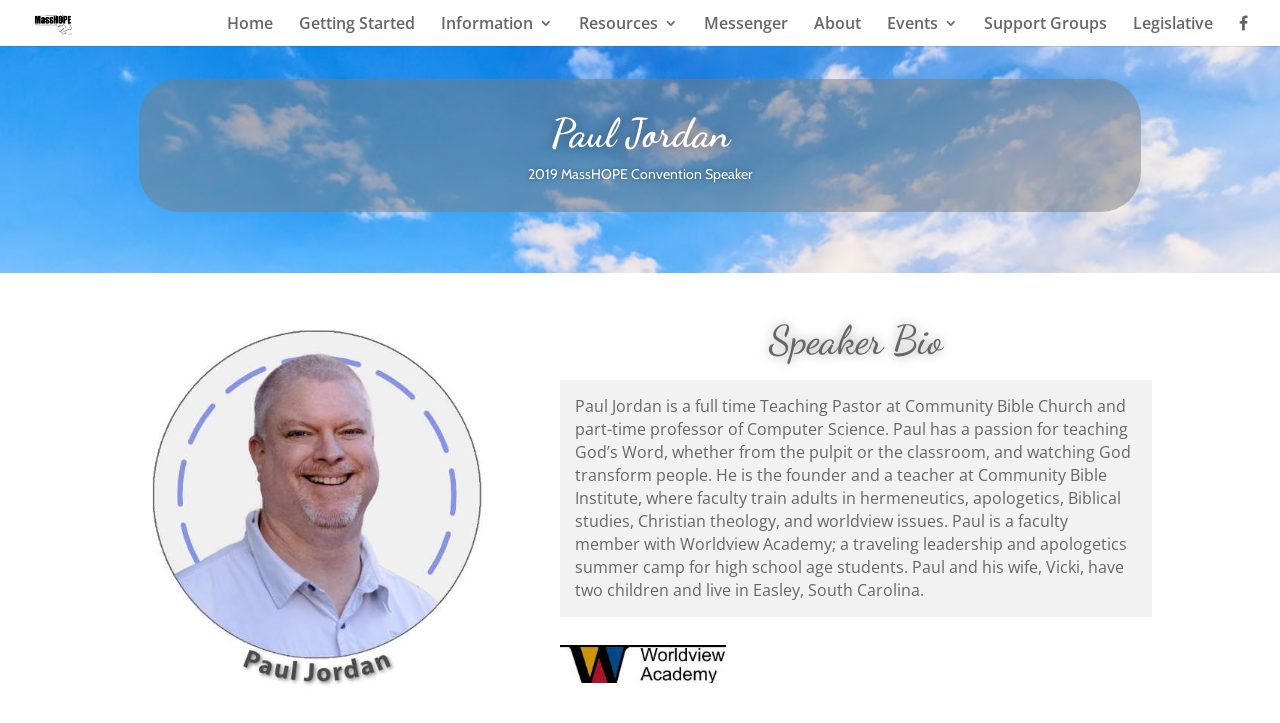

--- FILE ---
content_type: text/css
request_url: https://masshope.org/wp-content/et-cache/4368/et-divi-dynamic-4368-late.css?ver=1768707086
body_size: -62
content:
@font-face{font-family:ETmodules;font-display:block;src:url(//masshope.org/wp-content/themes/Divi/core/admin/fonts/modules/all/modules.eot);src:url(//masshope.org/wp-content/themes/Divi/core/admin/fonts/modules/all/modules.eot?#iefix) format("embedded-opentype"),url(//masshope.org/wp-content/themes/Divi/core/admin/fonts/modules/all/modules.woff) format("woff"),url(//masshope.org/wp-content/themes/Divi/core/admin/fonts/modules/all/modules.ttf) format("truetype"),url(//masshope.org/wp-content/themes/Divi/core/admin/fonts/modules/all/modules.svg#ETmodules) format("svg");font-weight:400;font-style:normal}

--- FILE ---
content_type: text/css
request_url: https://masshope.org/wp-content/et-cache/4368/et-core-unified-deferred-4368.min.css?ver=1768707088
body_size: 1076
content:
.et_pb_section_0.et_pb_section{padding-top:0px;padding-right:0px;padding-bottom:42px;padding-left:0px;margin-bottom:-20px}body #page-container .et_pb_section .et_pb_slider .et_pb_slide_0.et_pb_slide .et_pb_more_button.et_pb_button:after,.et_pb_accordion_item_0.et_pb_toggle .et_pb_toggle_title,body #page-container .et_pb_section .et_pb_button_0:after{display:none}body #page-container .et_pb_section .et_pb_slider .et_pb_slide_0.et_pb_slide .et_pb_more_button.et_pb_button:before{content:attr(data-icon);font-family:ETmodules!important;font-weight:400!important;line-height:inherit;font-size:inherit!important;opacity:1;margin-left:-1.3em;right:auto;display:inline-block;font-family:ETmodules!important;font-weight:400!important}body #page-container .et_pb_section .et_pb_slider .et_pb_slide_0.et_pb_slide .et_pb_more_button.et_pb_button:hover:before,body #page-container .et_pb_section .et_pb_button_0:hover:before{margin-left:.3em;right:auto;margin-left:-1.3em}.et_pb_slide_0,.et_pb_slider .et_pb_slide_0{background-color:#2ea3f2}.et_pb_slide_0.et_pb_slide .et_pb_text_overlay_wrapper{background-color:rgba(122,122,122,0.49);border-radius:40px}.et_pb_section_1.et_pb_section{padding-top:8px;padding-right:0px;padding-bottom:10px;padding-left:0px}.et_pb_image_0{padding-bottom:0px;margin-bottom:-80px!important;text-align:left;margin-left:0}.et_pb_text_0,.et_pb_text_2{font-family:'Dancing Script',handwriting;font-size:40px;text-shadow:0em 0em 0.3em rgba(0,0,0,0.4)}.et_pb_text_1{font-size:16px;background-color:#f2f2f2;padding-top:15px!important;padding-right:15px!important;padding-bottom:15px!important;padding-left:15px!important;margin-left:0px!important}.et_pb_image_1{max-width:28%;text-align:left;margin-left:0}.et_pb_section_2.et_pb_section{padding-top:9px;padding-right:0px;padding-bottom:54px;padding-left:0px}.et_pb_accordion_item.et_pb_accordion_item_0.et_pb_toggle_close .et_pb_toggle_title:before{color:rgba(0,0,0,0)}.et_pb_accordion_0.et_pb_accordion h5.et_pb_toggle_title,.et_pb_accordion_0.et_pb_accordion h1.et_pb_toggle_title,.et_pb_accordion_0.et_pb_accordion h2.et_pb_toggle_title,.et_pb_accordion_0.et_pb_accordion h3.et_pb_toggle_title,.et_pb_accordion_0.et_pb_accordion h4.et_pb_toggle_title,.et_pb_accordion_0.et_pb_accordion h6.et_pb_toggle_title{font-family:'Arial',Helvetica,Arial,Lucida,sans-serif;font-weight:700}.et_pb_accordion_0.et_pb_accordion .et_pb_toggle_content{font-family:'Arial',Helvetica,Arial,Lucida,sans-serif}.et_pb_accordion_0 .et_pb_toggle_title:before{color:#000000}body #page-container .et_pb_section .et_pb_button_0{color:#0b71ba!important;padding-right:0.7em;padding-left:2em}body #page-container .et_pb_section .et_pb_button_0:before{content:attr(data-icon);font-family:ETmodules!important;font-weight:400!important;color:#0b71ba;line-height:inherit;font-size:inherit!important;opacity:1;margin-left:-1.3em;right:auto;display:inline-block;font-family:ETmodules!important;font-weight:400!important}.et_pb_button_0,.et_pb_image_2 .et_pb_image_wrap{box-shadow:0px 2px 18px 0px rgba(0,0,0,0.3)}.et_pb_button_0,.et_pb_button_0:after{transition:all 300ms ease 0ms}.et_pb_section_3.et_pb_section{padding-top:8px;padding-right:0px;padding-bottom:54px;padding-left:0px}.et_pb_section_4.et_pb_section{padding-top:8px;padding-right:0px;padding-bottom:54px;padding-left:0px;background-color:rgba(183,183,183,0.56)!important}.et_pb_text_3,.et_pb_text_4{line-height:1.75em;font-size:18px;line-height:1.75em}.et_pb_image_2{text-align:left;margin-left:0}.et_pb_image_3{margin-bottom:14px!important;max-width:50%;text-align:center}.et_pb_image_4,.et_pb_image_5{margin-bottom:23px!important;max-width:50%;text-align:left;margin-left:0}.et_pb_image_6{margin-bottom:13px!important;max-width:48%;text-align:left;margin-left:0}.et_pb_image_7{max-width:40%;text-align:left;margin-left:0}.et_pb_slider .et_pb_slide_0.et_pb_slide .et_pb_slide_description .et_pb_slide_title{font-family:'Dancing Script',handwriting!important;font-weight:700!important;font-size:40px!important;letter-spacing:0px!important;line-height:1.2em!important;text-align:center!important;text-shadow:0em 0em 0.3em rgba(0,0,0,0.4)!important}.et_pb_slide_0 p{line-height:1.1em!important}.et_pb_slider.et_pb_module .et_pb_slide_0.et_pb_slide .et_pb_slide_description .et_pb_slide_content{font-family:'Cabin',Helvetica,Arial,Lucida,sans-serif!important;line-height:1.1em!important}.et_pb_slides .et_pb_slide_0.et_pb_slide .et_pb_slide_description{text-shadow:0em 0em 0.3em rgba(0,0,0,0.4);text-align:center}.et_pb_slider .et_pb_slide_0 .et_pb_slide_description,.et_pb_slider_fullwidth_off .et_pb_slide_0 .et_pb_slide_description{padding-top:33px!important;padding-right:62px!important;padding-bottom:61px!important;padding-left:62px!important}body #page-container .et_pb_section .et_pb_slider .et_pb_slide_0.et_pb_slide .et_pb_more_button.et_pb_button{font-size:14px;font-weight:700!important;padding-right:0.7em;padding-left:2em;background-color:rgba(117,117,117,0.63)}.et_pb_accordion .et_pb_module.et_pb_accordion_item_0.et_pb_toggle{border-width:0px;border-color:rgba(0,0,0,0)}.et_pb_accordion_item_0.et_pb_toggle{padding-top:0px!important;padding-bottom:0px!important;margin-top:-12px!important}.et_pb_image_4.et_pb_module,.et_pb_image_5.et_pb_module,.et_pb_image_6.et_pb_module,.et_pb_image_7.et_pb_module{margin-left:auto!important;margin-right:auto!important}@media only screen and (max-width:980px){body #page-container .et_pb_section .et_pb_slider .et_pb_slide_0.et_pb_slide .et_pb_more_button.et_pb_button:before,body #page-container .et_pb_section .et_pb_button_0:before{line-height:inherit;font-size:inherit!important;margin-left:-1.3em;right:auto;display:inline-block;opacity:1;content:attr(data-icon);font-family:ETmodules!important;font-weight:400!important}body #page-container .et_pb_section .et_pb_slider .et_pb_slide_0.et_pb_slide .et_pb_more_button.et_pb_button:after,body #page-container .et_pb_section .et_pb_button_0:after{display:none}body #page-container .et_pb_section .et_pb_slider .et_pb_slide_0.et_pb_slide .et_pb_more_button.et_pb_button:hover:before,body #page-container .et_pb_section .et_pb_button_0:hover:before{margin-left:.3em;right:auto;margin-left:-1.3em}.et_pb_image_0{margin-bottom:-60px!important;text-align:center;margin-left:auto;margin-right:auto}.et_pb_image_0 .et_pb_image_wrap img,.et_pb_image_1 .et_pb_image_wrap img,.et_pb_image_2 .et_pb_image_wrap img,.et_pb_image_3 .et_pb_image_wrap img,.et_pb_image_4 .et_pb_image_wrap img,.et_pb_image_5 .et_pb_image_wrap img,.et_pb_image_6 .et_pb_image_wrap img,.et_pb_image_7 .et_pb_image_wrap img{width:auto}.et_pb_image_1,.et_pb_image_2,.et_pb_image_4,.et_pb_image_5,.et_pb_image_6,.et_pb_image_7{text-align:center;margin-left:auto;margin-right:auto}.et_pb_slider .et_pb_slide_0.et_pb_slide .et_pb_slide_description .et_pb_slide_title{font-size:39px!important}.et_pb_slider .et_pb_slide_0 .et_pb_slide_description,.et_pb_slider_fullwidth_off .et_pb_slide_0 .et_pb_slide_description{padding-right:0px!important;padding-left:0px!important}}@media only screen and (max-width:767px){body #page-container .et_pb_section .et_pb_slider .et_pb_slide_0.et_pb_slide .et_pb_more_button.et_pb_button:before,body #page-container .et_pb_section .et_pb_button_0:before{line-height:inherit;font-size:inherit!important;margin-left:-1.3em;right:auto;display:inline-block;opacity:1;content:attr(data-icon);font-family:ETmodules!important;font-weight:400!important}body #page-container .et_pb_section .et_pb_slider .et_pb_slide_0.et_pb_slide .et_pb_more_button.et_pb_button:after,body #page-container .et_pb_section .et_pb_button_0:after{display:none}body #page-container .et_pb_section .et_pb_slider .et_pb_slide_0.et_pb_slide .et_pb_more_button.et_pb_button:hover:before,body #page-container .et_pb_section .et_pb_button_0:hover:before{margin-left:.3em;right:auto;margin-left:-1.3em}.et_pb_fullwidth_slider_0.et_pb_slider.et_pb_module .et_pb_slides .et_pb_slide_content,.et_pb_slider.et_pb_module .et_pb_slide_0.et_pb_slide .et_pb_slide_description .et_pb_slide_content{font-size:16px!important}.et_pb_fullwidth_slider_0 .et_pb_slide_description,.et_pb_slider_fullwidth_off.et_pb_fullwidth_slider_0 .et_pb_slide_description{padding-right:0px;padding-left:0px}.et_pb_fullwidth_slider_0{margin-right:0px!important;margin-left:0px!important}.et_pb_image_0 .et_pb_image_wrap img,.et_pb_image_1 .et_pb_image_wrap img,.et_pb_image_2 .et_pb_image_wrap img,.et_pb_image_3 .et_pb_image_wrap img,.et_pb_image_4 .et_pb_image_wrap img,.et_pb_image_5 .et_pb_image_wrap img,.et_pb_image_6 .et_pb_image_wrap img,.et_pb_image_7 .et_pb_image_wrap img{width:auto}.et_pb_slider .et_pb_slide_0.et_pb_slide .et_pb_slide_description .et_pb_slide_title{font-size:30px!important}.et_pb_slider .et_pb_slide_0 .et_pb_slide_description,.et_pb_slider_fullwidth_off .et_pb_slide_0 .et_pb_slide_description{padding-right:0px!important;padding-bottom:60px!important;padding-left:0px!important}}

--- FILE ---
content_type: text/css
request_url: https://masshope.org/wp-content/et-cache/4368/et-divi-dynamic-4368-late.css
body_size: -85
content:
@font-face{font-family:ETmodules;font-display:block;src:url(//masshope.org/wp-content/themes/Divi/core/admin/fonts/modules/all/modules.eot);src:url(//masshope.org/wp-content/themes/Divi/core/admin/fonts/modules/all/modules.eot?#iefix) format("embedded-opentype"),url(//masshope.org/wp-content/themes/Divi/core/admin/fonts/modules/all/modules.woff) format("woff"),url(//masshope.org/wp-content/themes/Divi/core/admin/fonts/modules/all/modules.ttf) format("truetype"),url(//masshope.org/wp-content/themes/Divi/core/admin/fonts/modules/all/modules.svg#ETmodules) format("svg");font-weight:400;font-style:normal}